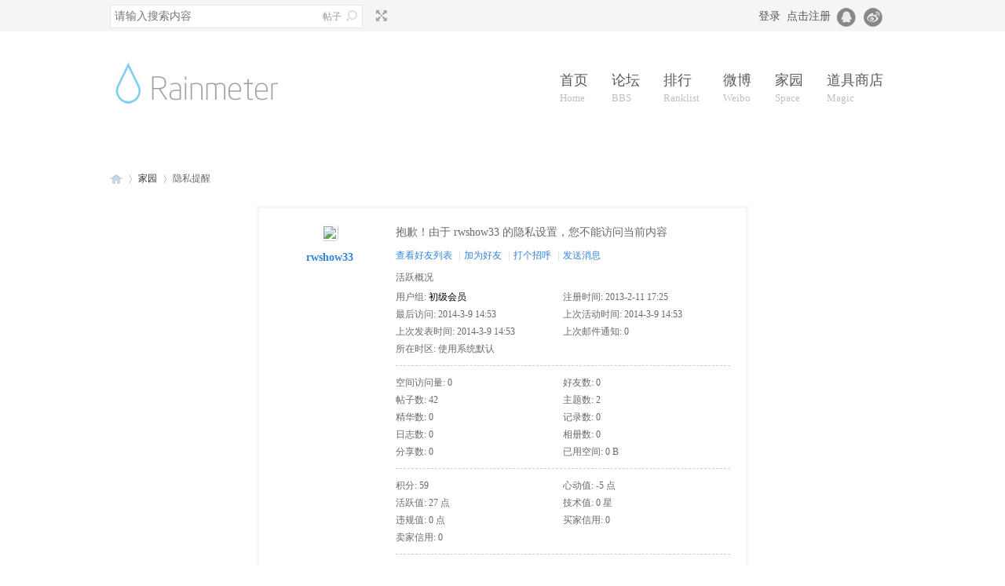

--- FILE ---
content_type: text/html; charset=utf8
request_url: https://bbs.rainmeter.cn/?357506
body_size: 5639
content:
<!DOCTYPE html PUBLIC "-//W3C//DTD XHTML 1.0 Transitional//EN" "http://www.w3.org/TR/xhtml1/DTD/xhtml1-transitional.dtd">
<html xmlns="http://www.w3.org/1999/xhtml">
<head>
#<meta http-equiv="Content-Type" content="text/html; charset=utf8" />
<meta http-equiv="Content-Type" content="text/html; charset=utf8" />
<title>rwshow33的个人资料 -  雨滴社区 -  Powered by Discuz!</title>

<meta name="keywords" content="rwshow33的个人资料" />
<meta name="description" content="rwshow33的个人资料 ,雨滴社区" />
<meta name="generator" content="Discuz! X3.4" />
<meta name="author" content="Discuz! Team and Comsenz UI Team" />
<meta name="copyright" content="2001-2013 Comsenz Inc." />
<meta name="MSSmartTagsPreventParsing" content="True" />
<meta http-equiv="MSThemeCompatible" content="Yes" /><link rel="stylesheet" type="text/css" href="data/cache/style_24_common.css?iSA" /><link rel="stylesheet" type="text/css" href="data/cache/style_24_home_space.css?iSA" />    
    
<script type="text/javascript">var STYLEID = '24', STATICURL = 'static/', IMGDIR = 'static/image/common', VERHASH = 'iSA', charset = 'utf8', discuz_uid = '0', cookiepre = 'THXRM_25ad_', cookiedomain = 'bbs.rainmeter.cn', cookiepath = '/', showusercard = '1', attackevasive = '0', disallowfloat = 'newthread', creditnotice = '1|心动值|点,2|活跃值|点,3|技术值|星,5|违规值|点', defaultstyle = '', REPORTURL = 'aHR0cHM6Ly9iYnMucmFpbm1ldGVyLmNuLz8zNTc1MDY=', SITEURL = 'https://bbs.rainmeter.cn/', JSPATH = 'data/cache/', DYNAMICURL = '';</script>
<script src="data/cache/common.js?iSA" type="text/javascript"></script>
    
    
    <script src="template/jeavi_engine/style/js/jquery.min.js" type="text/javascript"></script>
    <script type="text/javascript">jq = jQuery.noConflict();</script>
    <script src="template/jeavi_engine/style/js/jquery.SuperSlide.js" type="text/javascript"></script>
    
    <!--[if IE 6]>
    <script src="template/jeavi_engine/style/js/png.js" type="text/javascript" ></script>
     <script type="text/javascript">
     DD_belatedPNG.fix('.nav_box, .navi img, .hd_logo img, #maincontent .entry-info, #maincontent .entry-info .entry-title, .slider .slider-more, .slider-nav a, .user_link i, .usernav li .png i, .userinfo .arrow, .user_list .i_qq, .user_list .i_wb, .nav_icon, .blackbg, .comment-bubble, .slider-more');
    </script> 
    <script language='javascript' type="text/javascript">   
    function ResumeError() {  
         return true;  
    }  
    window.onerror = ResumeError;   
    </script> 
    <![endif]-->
<meta name="application-name" content="雨滴社区" />
<meta name="msapplication-tooltip" content="雨滴社区" />
<meta name="msapplication-task" content="name=论坛;action-uri=https://bbs.rainmeter.cn/forum.php;icon-uri=https://bbs.rainmeter.cn/static/image/common/bbs.ico" />
<meta name="msapplication-task" content="name=家园;action-uri=https://bbs.rainmeter.cn/home.php;icon-uri=https://bbs.rainmeter.cn/static/image/common/home.ico" />
<script src="data/cache/home.js?iSA" type="text/javascript"></script>



</head>
<body id="nv_home" class="pg_space" onkeydown="if(event.keyCode==27) return false;">
<div id="append_parent"></div>
<div id="ajaxwaitid"></div>
 
 
 
 
 
 

<div id="headnav" >

<div id="toptb" class="cl">
  <div class="wp">
  
  
     <!-- search begin -->
 <div id="scbar" class="scbar_narrow cl">
<form id="scbar_form" method="post" autocomplete="off" onsubmit="searchFocus($('scbar_txt'))" action="search.php?searchsubmit=yes" target="_blank">
<input type="hidden" name="mod" id="scbar_mod" value="search" />
<input type="hidden" name="formhash" value="73b1d579" />
<input type="hidden" name="srchtype" value="title" />
<input type="hidden" name="srhfid" value="0" />
<input type="hidden" name="srhlocality" value="home::space" />
<table cellspacing="0" cellpadding="0">
<tr>
<td class="scbar_txt_td"><input type="text" name="srchtxt" id="scbar_txt" value="请输入搜索内容" autocomplete="off" x-webkit-speech speech /></td>
<td class="scbar_type_td"><a href="javascript:;" id="scbar_type" class="xg1" onclick="showMenu(this.id)" hidefocus="true">搜索</a></td>
<td class="scbar_btn_td"><button type="submit" name="searchsubmit" id="scbar_btn" sc="1" class="pn pnc" value="true"></button></td>
</tr>
</table>
</form>
</div>
<ul id="scbar_type_menu" class="p_pop" style="display: none;"><li><a href="javascript:;" rel="forum" class="curtype">帖子</a></li><li><a href="javascript:;" rel="user">用户</a></li></ul>
<script type="text/javascript">
initSearchmenu('scbar', '');
</script>
    <!-- search end -->
  
  
    <div class="z"> 
    <div style=" display:none;">
       
      <a href="javascript:;"  onclick="setHomepage('https://bbs.rainmeter.cn/');">设为首页</a> 
       
      <a href="https://bbs.rainmeter.cn/"  onclick="addFavorite(this.href, '雨滴社区');return false;">收藏本站</a> 
       
       
       
       
       
       
       
       
       
      
        
       
       
       
       
      <a id="switchblind" href="javascript:;" onClick="toggleBlind(this)" title="开启辅助访问" class="switchblind">开启辅助访问</a> 
      </div>

       
      <a href="javascript:;" id="switchwidth" onClick="widthauto(this)" title="切换到宽版" class="switchwidth">切换到宽版</a> 
       
       
       
             
    </div>
    

    <!-- user info begin -->
    <div class="userbox"> 
            <ul class="usernav user_part">
        <li class="user_list"><a href="javascript:;" onClick="javascript:lsSubmit();" class="user_link">登录</a></li>
        <li class="user_list"><a href="member.php?mod=register" class="user_link">点击注册</a></li>
        
        <!-- 第三方登录位置 -->
        <li class="user_list"><a href="connect.php?mod=login&amp;op=init&amp;referer=forum.php&amp;statfrom=login"><i class="i_qq">腾讯QQ</i></a></li>
        <li class="user_list"><a href="plugin.php?id=ljxlwb&amp;opp=in"><i class="i_wb">微博登录</i></a></li>
      </ul>
      <div style="display:none"><script src="data/cache/logging.js?iSA" type="text/javascript"></script>
<form method="post" autocomplete="off" id="lsform" action="member.php?mod=logging&amp;action=login&amp;loginsubmit=yes&amp;infloat=yes&amp;lssubmit=yes" onsubmit="pwmd5('ls_password');return lsSubmit();">
<div class="fastlg cl">
<span id="return_ls" style="display:none"></span>
<div class="y pns">
<table cellspacing="0" cellpadding="0">
<tr>
<td>
<span class="ftid">
<select name="fastloginfield" id="ls_fastloginfield" width="40" tabindex="900">
<option value="username">用户名</option>
<option value="email">Email</option>
</select>
</span>
<script type="text/javascript">simulateSelect('ls_fastloginfield')</script>
</td>
<td><input type="text" name="username" id="ls_username" autocomplete="off" class="px vm" tabindex="901" /></td>
<td class="fastlg_l"><label for="ls_cookietime"><input type="checkbox" name="cookietime" id="ls_cookietime" class="pc" value="2592000" tabindex="903" />自动登录</label></td>
<td>&nbsp;<a href="javascript:;" onclick="showWindow('login', 'member.php?mod=logging&action=login&viewlostpw=1')">找回密码</a></td>
</tr>
<tr>
<td><label for="ls_password" class="z psw_w">密码</label></td>
<td><input type="password" name="password" id="ls_password" class="px vm" autocomplete="off" tabindex="902" /></td>
<td class="fastlg_l"><button type="submit" class="pn vm" tabindex="904" style="width: 75px;"><em>登录</em></button></td>
<td>&nbsp;<a href="member.php?mod=register" class="xi2 xw1">点击注册</a></td>
</tr>
</table>
<input type="hidden" name="formhash" value="73b1d579" />
<input type="hidden" name="quickforward" value="yes" />
<input type="hidden" name="handlekey" value="ls" />
</div>

<div class="fastlg_fm y" style="margin-right: 10px; padding-right: 10px">
<p><a href="https://bbs.rainmeter.cn/connect.php?mod=login&op=init&referer=index.php%3F357506&statfrom=login_simple"><img src="static/image/common/qq_login.gif" class="vm" alt="QQ登录" /></a></p>
<p class="hm xg1" style="padding-top: 2px;">只需一步，快速开始</p>
</div>

<div class="fastlg_fm y" style="margin-right: 10px; padding-right: 10px">
<p><a href="plugin.php?id=wechat:login"><img src="source/plugin/wechat/image/wechat_login.png" class="vm" /></a></p>
<p class="hm xg1" style="padding-top: 2px;">扫一扫，访问微社区</p>
</div>
</div>
</form>

<script src="data/cache/md5.js?iSA" type="text/javascript" reload="1"></script>
</div>
       
     </div> 
    <!-- user info end -->

    
  </div>
</div>

    
<div class="header"> 
  <div class="hdr">
  <div class="wp cl"> 
      <!-- 站点LOGO -->
    <div class="hd_logo"> 
            <a href="https://bbs.rainmeter.cn/" title="雨滴社区"><img src="https://bbs.rainmeter.cn/static/image/common/rainmeterlogo.jpg" alt="雨滴社区" border="0" /></a>    </div>
    
    
    <div class="nav">
      <ul>
         
         
         
         
         
         
         
         
         
         
         
         
         
         
         
         
         
         
         
                <li id="mn_N1cd7" ><a href="https://rainmeter.cn" hidefocus="true" title="Home" target="_blank"  >首页<span>Home</span></a></li>
         
         
                <li id="mn_forum_2" ><a href="https://bbs.rainmeter.cn/forum.php" hidefocus="true" title="BBS"  >论坛<span>BBS</span></a></li>
         
         
                <li id="mn_N12a7" ><a href="misc.php?mod=ranklist" hidefocus="true" title="Ranklist"  >排行<span>Ranklist</span></a></li>
         
         
                <li id="mn_N472b" ><a href="http://weibo.com/rainmetercn" hidefocus="true" title="Weibo" target="_blank"  >微博<span>Weibo</span></a></li>
         
         
                <li id="mn_home_4" ><a href="https://bbs.rainmeter.cn/home.php" hidefocus="true" title="Space"  >家园<span>Space</span></a></li>
         
         
                <li id="mn_Nc5cc" ><a href="https://bbs.rainmeter.cn/home.php?mod=magic" hidefocus="true" title="Magic"  >道具商店<span>Magic</span></a></li>
         
              </ul>
       
    </div>
    </div> 
</div></div>
</div>
<div class="header_fake"></div>



 


<!-- 二级导航 --> 
<ul class="p_pop h_pop" id="plugin_menu" style="display: none">
   
    <li><a href="plugin.php?id=dsu_paulsign:sign" id="mn_plink_sign">每日签到</a></li>
   
  </ul>
<div class="sub_nav"> <div class="p_pop h_pop" id="mn_userapp_menu" style="display: none"></div> </div>
<ul class="sub_menu" id="m_menu" style="display: none;">
    
  <li></li>
  <li></li>
  <li></li><li><a href="https://bbs.rainmeter.cn/home.php?mod=task" style="background-image:url(https://bbs.rainmeter.cn/static/image/feed/task_b.png) !important">任务</a></li>
<li><a href="https://bbs.rainmeter.cn/forum.php?mod=collection&op=my" style="background-image:url(https://bbs.rainmeter.cn/static/image/feed/collection_b.png) !important">淘帖</a></li>
<li><a href="https://bbs.rainmeter.cn/home.php?mod=space&do=favorite&view=me" style="background-image:url(https://bbs.rainmeter.cn/static/image/feed/favorite_b.png) !important">收藏</a></li>
<li><a href="https://bbs.rainmeter.cn/home.php?mod=space&do=friend" style="background-image:url(https://bbs.rainmeter.cn/static/image/feed/friend_b.png) !important">好友</a></li>
<li><a href="https://bbs.rainmeter.cn/home.php?mod=magic" style="background-image:url(https://bbs.rainmeter.cn/static/image/feed/magic_b.png) !important">道具</a></li>
    <li><a href="https://bbs.rainmeter.cn/home.php?mod=spacecp">设置</a></li>
   
   
   
   
    <li><a href="member.php?mod=logging&amp;action=logout&amp;formhash=73b1d579">退出</a></li>
</ul>
   
   
 

<div id="wp" class="wp j_wp">
<div id="pt" class="bm cl">
<div class="z">
<a href="./" class="nvhm" title="首页">雨滴社区</a> <em>&rsaquo;</em>
<a href="https://bbs.rainmeter.cn/home.php">家园</a> <em>&rsaquo;</em> 
隐私提醒
</div>
</div>
<div id="ct" class="wp cl">
<div class="nfl">
<div class="f_c mtw mbw">
<table cellpadding="0" cellspacing="0" width="100%" style="table-layout: fixed;">
<tr>
<td valign="top" width="140" class="hm">
<div class="avt avtm"><a href="https://bbs.rainmeter.cn/home.php?mod=space&amp;uid=357506"><img src="https://bbs.rainmeter.cn/uc_server/avatar.php?uid=357506&size=middle" /></a></div>
<p class="mtm xw1 xi2 xs2"><a href="https://bbs.rainmeter.cn/home.php?mod=space&amp;uid=357506">rwshow33</a></p>
</td>
<td width="14"></td>
<td valign="top" class="xs1">
<h2 class="xs2">
抱歉！由于 rwshow33 的隐私设置，您不能访问当前内容 
</h2>
<p class="mtm mbm">
<a href="https://bbs.rainmeter.cn/home.php?mod=space&amp;uid=357506&amp;do=friend">查看好友列表</a>
<span class="pipe">|</span><a href="https://bbs.rainmeter.cn/home.php?mod=spacecp&amp;ac=friend&amp;op=add&amp;uid=357506&amp;handlekey=addfriendhk_357506" id="a_friend" onclick="showWindow(this.id, this.href, 'get', 0);">加为好友</a>
<span class="pipe">|</span><a href="https://bbs.rainmeter.cn/home.php?mod=spacecp&amp;ac=poke&amp;op=send&amp;uid=357506&amp;handlekey=propokehk_357506" id="a_poke" onclick="showWindow(this.id, this.href, 'get', 0);">打个招呼</a>
<span class="pipe">|</span><a href="https://bbs.rainmeter.cn/home.php?mod=spacecp&amp;ac=pm&amp;op=showmsg&amp;handlekey=showmsg_357506&amp;touid=357506&amp;pmid=0&amp;daterange=4" id="a_pm" onclick="showWindow(this.id, this.href, 'get', 0);">发送消息</a>
<!--span class="pipe">|</span><a href="https://bbs.rainmeter.cn/home.php?mod=spacecp&amp;ac=common&amp;op=report&amp;idtype=uid&amp;id=357506&amp;handlekey=reportbloghk_357506" id="a_report" onclick="showWindow(this.id, this.href, 'get', 0);">举报</a-->
</p>

<div class="mtm pbm mbm bbda cl">
<h2 class="mbn">活跃概况</h2>
<ul class="xl xl2 cl">
<li>用户组: <span style="color:black"><font color="black">初级会员</font></span> <img src="data/attachment/common/d3/common_10_usergroup_icon.png" alt="" class="vm" /></li>
<li>注册时间: 2013-2-11 17:25</li>
<li>最后访问: 2014-3-9 14:53</li>
<li>上次活动时间: 2014-3-9 14:53</li>
<li>上次发表时间: 2014-3-9 14:53</li>
<li>上次邮件通知: 0</li>
<li>所在时区: 使用系统默认</li>
</ul>
</div>

<ul class="pbm mbm bbda cl xl xl2 ">
<li>空间访问量: 0</li>
<li>好友数: 0</li>
<li>帖子数: 42</li>
<li>主题数: 2</li>
<li>精华数: 0</li>
<li>记录数: 0</li>
<li>日志数: 0</li>
<li>相册数: 0</li>
<li>分享数: 0</li>

<li>已用空间:    0 B </li>
</ul>

<ul class="pbm mbm bbda cl xl xl2 ">
<li>积分: 59</li><li>心动值: -5 点</li>
<li>活跃值: 27 点</li>
<li>技术值: 0 星</li>
<li>违规值: 0 点</li>

<li>买家信用: 0</li>
<li>卖家信用: 0</li>
</ul>

<p class="mtw xg1">请加入到我的好友中，您就可以了解我的近况，与我一起交流，随时与我保持联系 </p>
<p class="mtm cl"><a href="https://bbs.rainmeter.cn/home.php?mod=spacecp&amp;ac=friend&amp;op=add&amp;uid=357506" id="add_friend" onclick="showWindow(this.id, this.href, 'get', 0);" class="pn z" style="text-decoration: none;"><strong class="z">加为好友</strong></a></p>
</td>
</tr>
</table>
</div>
</div>
</div>	</div>
    
    
    <div id="footer" class="cl">
          <div id="ft" class="wp cl">
        <div class="widget" style="text-align: right;">
               <!-- 底部logo -->
              <p class="ftlogo"><img src="template/jeavi_engine/style/ftlogo.png" alt="" border="0"></p>
               <!-- 底部logo -->
               <!-- 第三方图标 -->
              <ul class="social-set cl">
                <li><a href="#" class="social-weibo" target="_blank">weibo</a></li>
                <li><a href="#" class="social-qqweibo" target="_blank">qqweibo</a></li>
                <li><a href="#" class="social-qzone" target="_blank">qzone</a></li>
                <li><a href="#" class="social-renren" target="_blank">renren</a></li>
                <li><a href="#" class="social-douban" target="_blank">douban</a></li>
                <li><a href="#" class="social-rss" target="_blank">RSS</a></li>
             </ul>
              <!-- 第三方图标 -->
            </div>
        <div class="widget-2 last widget">
              <h4 class="widget-title">站点信息</h4>
              
             <p>
<a href="/cdn-cgi/l/email-protection#157471787c7b5567747c7b78706170673b767b">联系我们</a><span class="pipe">|</span><a href="https://bbs.rainmeter.cn/forum.php?mod=misc&action=showdarkroom" >小黑屋</a><span class="pipe">|</span><a href="https://bbs.rainmeter.cn/archiver/" >Archiver</a><span class="pipe">|</span><a href="https://bbs.rainmeter.cn/forum.php?mobile=yes" >手机版</a><span class="pipe">|</span><strong><a href="https://bbs.rainmeter.cn" target="_blank">雨滴美化社区</a></strong>
( <a href="http://www.miitbeian.gov.cn/" target="_blank">湘ICP备14010307号-4</a> )<script data-cfasync="false" src="/cdn-cgi/scripts/5c5dd728/cloudflare-static/email-decode.min.js"></script><script type="text/javascript">var cnzz_protocol = (("https:" == document.location.protocol) ? "https://" : "http://");document.write(unescape("%3Cspan id='cnzz_stat_icon_1257120711'%3E%3C/span%3E%3Cscript src='" + cnzz_protocol + "s11.cnzz.com/stat.php%3Fid%3D1257120711%26show%3Dpic1' type='text/javascript'%3E%3C/script%3E"));</script>
<br>
冀公安网备13100102000059号</p>
              

              
              <p>Powered by <a href="http://www.discuz.net" target="_blank">Discuz!</a> <em>X3.4</em> 
            &copy; 2001-2013 <a href="http://www.comsenz.com" target="_blank">Comsenz Inc.</a></p>
            
              <p class="xs0"> GMT+8, 2026-1-18 09:13 <span id="debuginfo"> 
                 
                </span> </p>
            </div>
      </div>
        </div><script src="home.php?mod=misc&ac=sendmail&rand=1768698822" type="text/javascript"></script>
<script src="template/jeavi_engine/style/js/nav.js" type="text/javascript"></script><div id="scrolltop">
<span hidefocus="true"><a title="返回顶部" onclick="window.scrollTo('0','0')" class="scrolltopa" ><b>返回顶部</b></a></span>
</div>
<script type="text/javascript">_attachEvent(window, 'scroll', function () { showTopLink(); });checkBlind();</script>
<script defer src="https://static.cloudflareinsights.com/beacon.min.js/vcd15cbe7772f49c399c6a5babf22c1241717689176015" integrity="sha512-ZpsOmlRQV6y907TI0dKBHq9Md29nnaEIPlkf84rnaERnq6zvWvPUqr2ft8M1aS28oN72PdrCzSjY4U6VaAw1EQ==" data-cf-beacon='{"version":"2024.11.0","token":"6277abf2a6214b7d81f41e3be827e029","r":1,"server_timing":{"name":{"cfCacheStatus":true,"cfEdge":true,"cfExtPri":true,"cfL4":true,"cfOrigin":true,"cfSpeedBrain":true},"location_startswith":null}}' crossorigin="anonymous"></script>
</body>
</html>


--- FILE ---
content_type: application/javascript
request_url: https://bbs.rainmeter.cn/template/jeavi_engine/style/js/nav.js
body_size: 90
content:
if (jQuery.browser.msie && jQuery.browser.version == 6.0)
{}
else{
var FixedBox=function(el){
	this.element=el;
	this.BoxY=getXY(this.element).y;
}
FixedBox.prototype={
	setCss:function(){
		var windowST=(document.compatMode && document.compatMode!="CSS1Compat")? document.body.scrollTop:document.documentElement.scrollTop||window.pageYOffset;

		if (windowST > this.BoxY) {
			//this.element.style.cssText = "position:fixed; top:0px; background-color:#cdcdcd;width:100%";
			jQuery(this.element).addClass("header_fixed");
		} else {
			jQuery(this.element).removeClass("header_fixed");
			//this.element.style.cssText = "";
		}
		
		
	}
};
function addEvent(elm, evType, fn, useCapture) {
	if (elm.addEventListener) {
		elm.addEventListener(evType, fn, useCapture);
	return true;
	}else if (elm.attachEvent) {
		var r = elm.attachEvent('on' + evType, fn);
		return r;
	}
	else {
		elm['on' + evType] = fn;
	}
}
function getXY(el) {
	return document.documentElement.getBoundingClientRect && (function() {//取元素坐标，如元素或其上层元素设置position relative
		var pos = el.getBoundingClientRect();
		return { x: pos.left + document.documentElement.scrollLeft, y: pos.top + document.documentElement.scrollTop };
	})() || (function() {
		var _x = 0, _y = 0;
		do {
			_x += el.offsetLeft;
			_y += el.offsetTop;
		} while (el = el.offsetParent);
		return { x: _x, y: _y };
	})();
}
var divA=new FixedBox(document.getElementById("headnav"));
addEvent(window,"scroll",function(){
	divA.setCss();
});
}